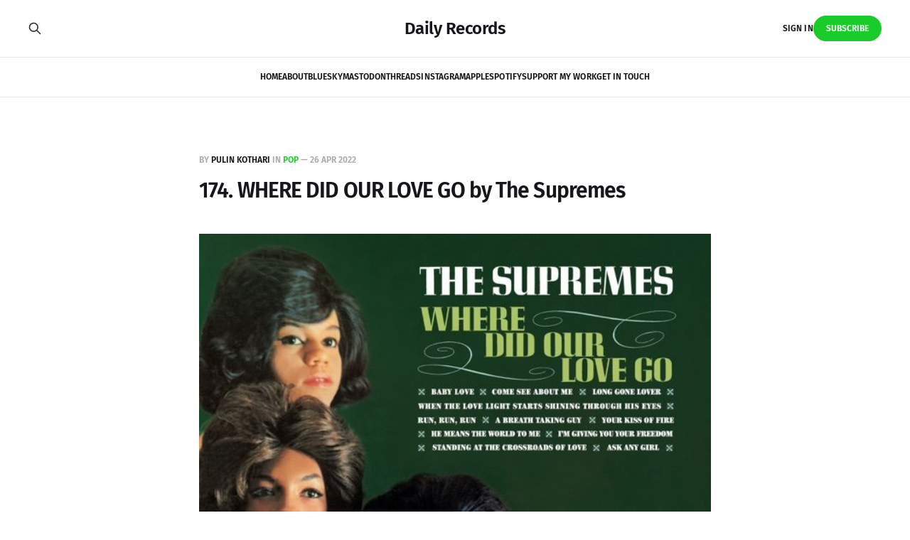

--- FILE ---
content_type: text/html; charset=utf-8
request_url: https://www.auditorymusings.net/where-did-our-love-go-by-the-supremes/
body_size: 6035
content:
<!DOCTYPE html>
<html lang="en">

<head>
    <meta charset="utf-8">
    <meta name="viewport" content="width=device-width, initial-scale=1">
    <title>174. WHERE DID OUR LOVE GO by The Supremes</title>
    <link rel="stylesheet" href="https://www.auditorymusings.net/assets/built/screen.css?v=9e8bfb2f7b">

    <link rel="icon" href="https://www.auditorymusings.net/content/images/size/w256h256/2021/12/twitter.png" type="image/png">
    <link rel="canonical" href="https://www.auditorymusings.net/where-did-our-love-go-by-the-supremes/">
    <meta name="referrer" content="no-referrer-when-downgrade">
    
    <meta property="og:site_name" content="Daily Records">
    <meta property="og:type" content="article">
    <meta property="og:title" content="174. WHERE DID OUR LOVE GO by The Supremes">
    <meta property="og:description" content="This 1964 record is more of a collection rather than a true album, in that it
collected singles and fillers from the Supremes&#x27; previous 2 years worth of
output and put it on vinyl. Such was the practice back then, especially for
Motown records - and we are the luckier">
    <meta property="og:url" content="https://www.auditorymusings.net/where-did-our-love-go-by-the-supremes/">
    <meta property="og:image" content="https://www.auditorymusings.net/content/images/2022/04/600x600bb-4.jpg">
    <meta property="article:published_time" content="2022-04-26T19:10:07.000Z">
    <meta property="article:modified_time" content="2022-04-26T19:10:07.000Z">
    <meta property="article:tag" content="pop">
    <meta property="article:tag" content="soul">
    <meta property="article:tag" content="rhythm and blues">
    
    <meta name="twitter:card" content="summary_large_image">
    <meta name="twitter:title" content="174. WHERE DID OUR LOVE GO by The Supremes">
    <meta name="twitter:description" content="This 1964 record is more of a collection rather than a true album, in that it
collected singles and fillers from the Supremes&#x27; previous 2 years worth of
output and put it on vinyl. Such was the practice back then, especially for
Motown records - and we are the luckier">
    <meta name="twitter:url" content="https://www.auditorymusings.net/where-did-our-love-go-by-the-supremes/">
    <meta name="twitter:image" content="https://www.auditorymusings.net/content/images/2022/04/600x600bb-4.jpg">
    <meta name="twitter:label1" content="Written by">
    <meta name="twitter:data1" content="Pulin Kothari">
    <meta name="twitter:label2" content="Filed under">
    <meta name="twitter:data2" content="pop, soul, rhythm and blues">
    <meta name="twitter:site" content="@auditorymusings">
    <meta property="og:image:width" content="600">
    <meta property="og:image:height" content="600">
    
    <script type="application/ld+json">
{
    "@context": "https://schema.org",
    "@type": "Article",
    "publisher": {
        "@type": "Organization",
        "name": "Daily Records",
        "url": "https://www.auditorymusings.net/",
        "logo": {
            "@type": "ImageObject",
            "url": "https://www.auditorymusings.net/content/images/size/w256h256/2021/12/twitter.png",
            "width": 60,
            "height": 60
        }
    },
    "author": {
        "@type": "Person",
        "name": "Pulin Kothari",
        "image": {
            "@type": "ImageObject",
            "url": "//www.gravatar.com/avatar/88175e30d5eded02e905ce3dcab5e602?s=250&d=mm&r=x",
            "width": 250,
            "height": 250
        },
        "url": "https://www.auditorymusings.net/author/pulin/",
        "sameAs": [
            "https://auditorymusings.net/",
            "https://www.threads.net/@auditorymusings",
            "https://bsky.app/profile/auditorymusings.net",
            "https://mstdn.social/@auditorymusings"
        ]
    },
    "headline": "174. WHERE DID OUR LOVE GO by The Supremes",
    "url": "https://www.auditorymusings.net/where-did-our-love-go-by-the-supremes/",
    "datePublished": "2022-04-26T19:10:07.000Z",
    "dateModified": "2022-04-26T19:10:07.000Z",
    "image": {
        "@type": "ImageObject",
        "url": "https://www.auditorymusings.net/content/images/2022/04/600x600bb-4.jpg",
        "width": 600,
        "height": 600
    },
    "keywords": "pop, soul, rhythm and blues",
    "description": "This 1964 record is more of a collection rather than a true album, in that it\ncollected singles and fillers from the Supremes&#x27; previous 2 years worth of\noutput and put it on vinyl. Such was the practice back then, especially for\nMotown records - and we are the luckier for it. One of my all time favorite\nrecords, it&#x27;s hard to argue with Diana Ross&#x27; voice being one of the greatest in\nmodern pop music history. Although most of the songs deal with heartbreak, I get\na smile on my face every time I li",
    "mainEntityOfPage": "https://www.auditorymusings.net/where-did-our-love-go-by-the-supremes/"
}
    </script>

    <meta name="generator" content="Ghost 6.12">
    <link rel="alternate" type="application/rss+xml" title="Daily Records" href="https://www.auditorymusings.net/rss/">
    <script defer src="https://cdn.jsdelivr.net/ghost/portal@~2.56/umd/portal.min.js" data-i18n="true" data-ghost="https://www.auditorymusings.net/" data-key="b143fbc7b27a9c394ae783842e" data-api="https://auditorymusings.ghost.io/ghost/api/content/" data-locale="en" crossorigin="anonymous"></script><style id="gh-members-styles">.gh-post-upgrade-cta-content,
.gh-post-upgrade-cta {
    display: flex;
    flex-direction: column;
    align-items: center;
    font-family: -apple-system, BlinkMacSystemFont, 'Segoe UI', Roboto, Oxygen, Ubuntu, Cantarell, 'Open Sans', 'Helvetica Neue', sans-serif;
    text-align: center;
    width: 100%;
    color: #ffffff;
    font-size: 16px;
}

.gh-post-upgrade-cta-content {
    border-radius: 8px;
    padding: 40px 4vw;
}

.gh-post-upgrade-cta h2 {
    color: #ffffff;
    font-size: 28px;
    letter-spacing: -0.2px;
    margin: 0;
    padding: 0;
}

.gh-post-upgrade-cta p {
    margin: 20px 0 0;
    padding: 0;
}

.gh-post-upgrade-cta small {
    font-size: 16px;
    letter-spacing: -0.2px;
}

.gh-post-upgrade-cta a {
    color: #ffffff;
    cursor: pointer;
    font-weight: 500;
    box-shadow: none;
    text-decoration: underline;
}

.gh-post-upgrade-cta a:hover {
    color: #ffffff;
    opacity: 0.8;
    box-shadow: none;
    text-decoration: underline;
}

.gh-post-upgrade-cta a.gh-btn {
    display: block;
    background: #ffffff;
    text-decoration: none;
    margin: 28px 0 0;
    padding: 8px 18px;
    border-radius: 4px;
    font-size: 16px;
    font-weight: 600;
}

.gh-post-upgrade-cta a.gh-btn:hover {
    opacity: 0.92;
}</style><script async src="https://js.stripe.com/v3/"></script>
    <script defer src="https://cdn.jsdelivr.net/ghost/sodo-search@~1.8/umd/sodo-search.min.js" data-key="b143fbc7b27a9c394ae783842e" data-styles="https://cdn.jsdelivr.net/ghost/sodo-search@~1.8/umd/main.css" data-sodo-search="https://auditorymusings.ghost.io/" data-locale="en" crossorigin="anonymous"></script>
    
    <link href="https://www.auditorymusings.net/webmentions/receive/" rel="webmention">
    <script defer src="/public/cards.min.js?v=9e8bfb2f7b"></script>
    <link rel="stylesheet" type="text/css" href="/public/cards.min.css?v=9e8bfb2f7b">
    <script defer src="/public/comment-counts.min.js?v=9e8bfb2f7b" data-ghost-comments-counts-api="https://www.auditorymusings.net/members/api/comments/counts/"></script>
    <script defer src="/public/member-attribution.min.js?v=9e8bfb2f7b"></script><style>:root {--ghost-accent-color: #19cc29;}</style>
    <!-- Global site tag (gtag.js) - Google Analytics -->
<script async src="https://www.googletagmanager.com/gtag/js?id=G-DVN0V77095"></script>
<script>
  window.dataLayer = window.dataLayer || [];
  function gtag(){dataLayer.push(arguments);}
  gtag('js', new Date());

  gtag('config', 'G-DVN0V77095');
</script>

<!-- Default Statcounter code for Daily Records https://www.auditorymusings.net
-->
<script type="text/javascript">
var sc_project=12700270; 
var sc_invisible=1; 
var sc_security="6d802030"; 
</script>
<script type="text/javascript"
src="https://www.statcounter.com/counter/counter.js" async></script>
<noscript><div class="statcounter"><a title="Web Analytics"
href="https://statcounter.com/" target="_blank"><img class="statcounter"
src="https://c.statcounter.com/12700270/0/6d802030/1/" alt="Web Analytics"
referrerPolicy="no-referrer-when-downgrade"></a></div></noscript>
<!-- End of Statcounter Code -->

<script defer data-domain="auditorymusings.net" src="https://plausible.io/js/script.js"></script>


    <link rel="preconnect" href="https://fonts.bunny.net"><link rel="stylesheet" href="https://fonts.bunny.net/css?family=fira-sans:400,500,600"><style>:root {--gh-font-heading: Fira Sans;--gh-font-body: Fira Sans;}</style>
</head>

<body class="post-template tag-pop tag-soul tag-rhythm-and-blues gh-font-heading-fira-sans gh-font-body-fira-sans is-head-stacked">
<div class="gh-site">

    <header id="gh-head" class="gh-head gh-outer">
        <div class="gh-head-inner gh-inner">
            <div class="gh-head-brand">
                <div class="gh-head-brand-wrapper">
                    <a class="gh-head-logo" href="https://www.auditorymusings.net">
                            Daily Records
                    </a>
                </div>
                <button class="gh-search gh-icon-btn" aria-label="Search this site" data-ghost-search><svg xmlns="http://www.w3.org/2000/svg" fill="none" viewBox="0 0 24 24" stroke="currentColor" stroke-width="2" width="20" height="20"><path stroke-linecap="round" stroke-linejoin="round" d="M21 21l-6-6m2-5a7 7 0 11-14 0 7 7 0 0114 0z"></path></svg></button>
                <button class="gh-burger" aria-label="Toggle menu"></button>
            </div>

            <nav class="gh-head-menu">
                <ul class="nav">
    <li class="nav-home"><a href="https://www.auditorymusings.net/">Home</a></li>
    <li class="nav-about"><a href="https://www.auditorymusings.net/about/">About</a></li>
    <li class="nav-bluesky"><a href="https://bsky.app/profile/auditorymusings.net">Bluesky</a></li>
    <li class="nav-mastodon"><a href="https://mstdn.social/@auditorymusings">Mastodon</a></li>
    <li class="nav-threads"><a href="https://www.threads.net/@auditorymusings">Threads</a></li>
    <li class="nav-instagram"><a href="https://www.instagram.com/auditorymusings/">Instagram</a></li>
    <li class="nav-apple"><a href="https://music.apple.com/us/playlist/daily-records/pl.u-qaEKDu3LZL8">Apple</a></li>
    <li class="nav-spotify"><a href="https://open.spotify.com/playlist/5oOxFEv37B5ZvlxWeMpAvA?si=0b6186383a8f47ba&nd=1">Spotify</a></li>
    <li class="nav-support-my-work"><a href="https://www.auditorymusings.net/#/portal/support">Support My Work</a></li>
    <li class="nav-get-in-touch"><a href="mailto:info@auditorymusings.com">Get in Touch</a></li>
</ul>

            </nav>

            <div class="gh-head-actions">
                    <button class="gh-search gh-icon-btn" aria-label="Search this site" data-ghost-search><svg xmlns="http://www.w3.org/2000/svg" fill="none" viewBox="0 0 24 24" stroke="currentColor" stroke-width="2" width="20" height="20"><path stroke-linecap="round" stroke-linejoin="round" d="M21 21l-6-6m2-5a7 7 0 11-14 0 7 7 0 0114 0z"></path></svg></button>
                    <div class="gh-head-members">
                                <a class="gh-head-link" href="#/portal/signin" data-portal="signin">Sign in</a>
                                <a class="gh-head-btn gh-btn gh-primary-btn" href="#/portal/signup" data-portal="signup">Subscribe</a>
                    </div>
            </div>
        </div>
    </header>

    <div class="site-content">
        
<main class="site-main">


    <article class="gh-article post tag-pop tag-soul tag-rhythm-and-blues">

        <header class="gh-article-header gh-canvas">
            <span class="gh-article-meta">
                By <a href="/author/pulin/">Pulin Kothari</a>
                    in
                    <a class="gh-article-tag" href="https://www.auditorymusings.net/tag/pop/">pop</a>
                —
                <time datetime="2022-04-26">26 Apr 2022</time>
            </span>

            <h1 class="gh-article-title">174. WHERE DID OUR LOVE GO by The Supremes</h1>


                <figure class="gh-article-image kg-width-wide">
        <img
            srcset="/content/images/size/w400/2022/04/600x600bb-4.jpg 400w,
                    /content/images/size/w720/2022/04/600x600bb-4.jpg 720w,
                    /content/images/size/w960/2022/04/600x600bb-4.jpg 960w,
                    /content/images/size/w1200/2022/04/600x600bb-4.jpg 1200w,
                    /content/images/size/w2000/2022/04/600x600bb-4.jpg 2000w"
            sizes="(max-width: 1200px) 100vw, 1200px"
            src="/content/images/size/w1200/2022/04/600x600bb-4.jpg"
            alt="174. WHERE DID OUR LOVE GO by The Supremes"
        >
            <figcaption><a href="https://album.link/i/1443150912">Click/tap here to stream</a></figcaption>
    </figure>
        </header>

        <div class="gh-content gh-canvas">
            <p>This 1964 record is more of a collection rather than a true album, in that it collected singles and fillers from the Supremes' previous 2 years worth of output and put it on vinyl. Such was the practice back then, especially for Motown records - and we are the luckier for it. One of my all time favorite records, it's hard to argue with Diana Ross' voice being one of the greatest in modern pop music history. Although most of the songs deal with heartbreak, I get a smile on my face every time I listen to this album. Anyone even remotely familiar with the Motown sound will know the recommended tracks here. Side one of the LP has the hits, but that's not to say that the flip side is all fillers and no winners. Start out with 'Come See About Me' - the build up of the drums at the beginning is classic. Continue with the title track, 'Where Did Our Love Go,' probably their most popular song. 'Baby Love' is the last of the big 3 hits from the A side. Finish off with 'A Breath Taking Guy,' a Smokey Robinson-penned song that accommodates vocals from the other two members of the group (Florence Ballard and Mary Wilson). </p>
        </div>

    </article>

    <div class="gh-canvas">
    <div class="navigation">
            <a class="navigation-item navigation-previous" href="/family-style-by-the-vaughan-brothers/">
                <span class="navigation-label">Previous</span>
                <h4 class="navigation-title">173. FAMILY STYLE by The Vaughan Brothers</h4>
            </a>
            <a class="navigation-item navigation-next" href="/american-idiot-by-green-day/">
                <span class="navigation-label">Next</span>
                <h4 class="navigation-title">175. AMERICAN IDIOT by Green Day</h4>
            </a>
    </div>
</div>
        <div class="gh-comments gh-canvas">
            
        <script defer src="https://cdn.jsdelivr.net/ghost/comments-ui@~1.3/umd/comments-ui.min.js" data-locale="en" data-ghost-comments="https://www.auditorymusings.net/" data-api="https://auditorymusings.ghost.io/ghost/api/content/" data-admin="https://auditorymusings.ghost.io/ghost/" data-key="b143fbc7b27a9c394ae783842e" data-title="null" data-count="true" data-post-id="6268369a1d898f003de41642" data-color-scheme="auto" data-avatar-saturation="60" data-accent-color="#19cc29" data-comments-enabled="all" data-publication="Daily Records" crossorigin="anonymous"></script>
    
        </div>


        <div class="related-wrapper gh-outer">
        <section class="related-posts gh-inner">
            <h3 class="related-title">
                <span class="text">You might also like...</span>
            </h3>
            <div class="post-feed">
                    <article class="post tag-soul u-shadow">
<a class="post-link" href="/complete-and-unbelievable-the-otis-redding-dictionary-of-soul-by-otis-redding/">
        <figure class="post-media">
            <div class="u-placeholder same-height rectangle">
                <img
                    class="post-image u-object-fit"
                    srcset="/content/images/size/w400/2024/10/600x600bb.jpg 400w,
                            /content/images/size/w720/2024/10/600x600bb.jpg 750w,
                            /content/images/size/w960/2024/10/600x600bb.jpg 960w,
                            /content/images/size/w1200/2024/10/600x600bb.jpg 1140w,
                            /content/images/size/w2000/2024/10/600x600bb.jpg 1920w"
                    sizes="600px"
                    src="/content/images/size/w960/2024/10/600x600bb.jpg"
                    alt="277. COMPLETE AND UNBELIEVABLE:  THE OTIS REDDING DICTIONARY OF SOUL by Otis Redding"
                    loading="lazy"
                >
            </div>
        </figure>

    <div class="post-wrapper">
        <header class="post-header">
                <span class="post-tag">soul</span>

            <h2 class="post-title">
                277. COMPLETE AND UNBELIEVABLE:  THE OTIS REDDING DICTIONARY OF SOUL by Otis Redding
            </h2>
        </header>

            <div class="post-excerpt">
                It&#39;s been awhile since I&#39;ve covered a great
            </div>
    </div>

    <footer class="post-footer">
        <span class="post-more">Read More</span>

        <div class="post-author">
                    <span class="post-author-link">
                        <img class="post-author-image" src="//www.gravatar.com/avatar/88175e30d5eded02e905ce3dcab5e602?s&#x3D;250&amp;d&#x3D;mm&amp;r&#x3D;x" alt="Pulin Kothari" loading="lazy">
                    </span>
        </div>
    </footer>
</a>
</article>                    <article class="post tag-indie tag-pop tag-lo-fi tag-soft-rock u-shadow">
<a class="post-link" href="/charm-by-clairo/">
        <figure class="post-media">
            <div class="u-placeholder same-height rectangle">
                <img
                    class="post-image u-object-fit"
                    srcset="/content/images/size/w400/2024/07/600x600bb.jpg 400w,
                            /content/images/size/w720/2024/07/600x600bb.jpg 750w,
                            /content/images/size/w960/2024/07/600x600bb.jpg 960w,
                            /content/images/size/w1200/2024/07/600x600bb.jpg 1140w,
                            /content/images/size/w2000/2024/07/600x600bb.jpg 1920w"
                    sizes="600px"
                    src="/content/images/size/w960/2024/07/600x600bb.jpg"
                    alt="270. CHARM by Clairo"
                    loading="lazy"
                >
            </div>
        </figure>

    <div class="post-wrapper">
        <header class="post-header">
                <span class="post-tag">indie</span>

            <h2 class="post-title">
                270. CHARM by Clairo
            </h2>
        </header>

            <div class="post-excerpt">
                This 2024 record by previously covered American singer-songwriter Clairo continues her style
            </div>
    </div>

    <footer class="post-footer">
        <span class="post-more">Read More</span>

        <div class="post-author">
                    <span class="post-author-link">
                        <img class="post-author-image" src="//www.gravatar.com/avatar/88175e30d5eded02e905ce3dcab5e602?s&#x3D;250&amp;d&#x3D;mm&amp;r&#x3D;x" alt="Pulin Kothari" loading="lazy">
                    </span>
        </div>
    </footer>
</a>
</article>                    <article class="post tag-disco tag-pop u-shadow">
<a class="post-link" href="/off-the-wall-by-michael-jackson/">
        <figure class="post-media">
            <div class="u-placeholder same-height rectangle">
                <img
                    class="post-image u-object-fit"
                    srcset="/content/images/size/w400/2024/04/600x600bb-1.jpg 400w,
                            /content/images/size/w720/2024/04/600x600bb-1.jpg 750w,
                            /content/images/size/w960/2024/04/600x600bb-1.jpg 960w,
                            /content/images/size/w1200/2024/04/600x600bb-1.jpg 1140w,
                            /content/images/size/w2000/2024/04/600x600bb-1.jpg 1920w"
                    sizes="600px"
                    src="/content/images/size/w960/2024/04/600x600bb-1.jpg"
                    alt="265. OFF THE WALL by Michael Jackson"
                    loading="lazy"
                >
            </div>
        </figure>

    <div class="post-wrapper">
        <header class="post-header">
                <span class="post-tag">disco</span>

            <h2 class="post-title">
                265. OFF THE WALL by Michael Jackson
            </h2>
        </header>

            <div class="post-excerpt">
                Michael Jackson&#39;s fifth solo record, 1979&#39;s Off The
            </div>
    </div>

    <footer class="post-footer">
        <span class="post-more">Read More</span>

        <div class="post-author">
                    <span class="post-author-link">
                        <img class="post-author-image" src="//www.gravatar.com/avatar/88175e30d5eded02e905ce3dcab5e602?s&#x3D;250&amp;d&#x3D;mm&amp;r&#x3D;x" alt="Pulin Kothari" loading="lazy">
                    </span>
        </div>
    </footer>
</a>
</article>                    <article class="post tag-soul tag-rhythm-and-blues u-shadow">
<a class="post-link" href="/you-got-my-mind-messed-up-by-james-carr/">
        <figure class="post-media">
            <div class="u-placeholder same-height rectangle">
                <img
                    class="post-image u-object-fit"
                    srcset="/content/images/size/w400/2023/08/600x600bb.jpg 400w,
                            /content/images/size/w720/2023/08/600x600bb.jpg 750w,
                            /content/images/size/w960/2023/08/600x600bb.jpg 960w,
                            /content/images/size/w1200/2023/08/600x600bb.jpg 1140w,
                            /content/images/size/w2000/2023/08/600x600bb.jpg 1920w"
                    sizes="600px"
                    src="/content/images/size/w960/2023/08/600x600bb.jpg"
                    alt="243. YOU GOT MY MIND MESSED UP by James Carr"
                    loading="lazy"
                >
            </div>
        </figure>

    <div class="post-wrapper">
        <header class="post-header">
                <span class="post-tag">soul</span>

            <h2 class="post-title">
                243. YOU GOT MY MIND MESSED UP by James Carr
            </h2>
        </header>

            <div class="post-excerpt">
                So a couple of nights ago we were watching the final episode
            </div>
    </div>

    <footer class="post-footer">
        <span class="post-more">Read More</span>

        <div class="post-author">
                    <span class="post-author-link">
                        <img class="post-author-image" src="//www.gravatar.com/avatar/88175e30d5eded02e905ce3dcab5e602?s&#x3D;250&amp;d&#x3D;mm&amp;r&#x3D;x" alt="Pulin Kothari" loading="lazy">
                    </span>
        </div>
    </footer>
</a>
</article>            </div>
        </section>
</div>
</main>
    </div>

    <footer class="gh-foot gh-outer">
        <div class="gh-foot-inner gh-inner">
            <div class="gh-copyright">
                Daily Records © 2026
            </div>
                <nav class="gh-foot-menu">
                    <ul class="nav">
    <li class="nav-community-guidelines"><a href="https://www.auditorymusings.net/community-guidelines-for-commenting/">Community Guidelines</a></li>
    <li class="nav-privacy-notice"><a href="https://www.auditorymusings.net/privacy-notice/">Privacy Notice</a></li>
    <li class="nav-cookie-policy"><a href="https://www.auditorymusings.net/cookie-policy/">Cookie Policy</a></li>
</ul>

                </nav>
            <div class="gh-powered-by">
                <a href="https://ghost.org/" target="_blank" rel="noopener">Powered by Ghost</a>
            </div>
        </div>
    </footer>

</div>

    <div class="pswp" tabindex="-1" role="dialog" aria-hidden="true">
    <div class="pswp__bg"></div>

    <div class="pswp__scroll-wrap">
        <div class="pswp__container">
            <div class="pswp__item"></div>
            <div class="pswp__item"></div>
            <div class="pswp__item"></div>
        </div>

        <div class="pswp__ui pswp__ui--hidden">
            <div class="pswp__top-bar">
                <div class="pswp__counter"></div>

                <button class="pswp__button pswp__button--close" title="Close (Esc)"></button>
                <button class="pswp__button pswp__button--share" title="Share"></button>
                <button class="pswp__button pswp__button--fs" title="Toggle fullscreen"></button>
                <button class="pswp__button pswp__button--zoom" title="Zoom in/out"></button>

                <div class="pswp__preloader">
                    <div class="pswp__preloader__icn">
                        <div class="pswp__preloader__cut">
                            <div class="pswp__preloader__donut"></div>
                        </div>
                    </div>
                </div>
            </div>

            <div class="pswp__share-modal pswp__share-modal--hidden pswp__single-tap">
                <div class="pswp__share-tooltip"></div>
            </div>

            <button class="pswp__button pswp__button--arrow--left" title="Previous (arrow left)"></button>
            <button class="pswp__button pswp__button--arrow--right" title="Next (arrow right)"></button>

            <div class="pswp__caption">
                <div class="pswp__caption__center"></div>
            </div>
        </div>
    </div>
</div>
<script src="https://www.auditorymusings.net/assets/built/main.min.js?v=9e8bfb2f7b"></script>

<script src="https://tinylytics.app/embed/GGBCkJpsSyTpDohHnSbG.js" defer></script>

<script async data-id="101349585" src="//static.getclicky.com/js"></script>
<noscript><p><img alt="Clicky" width="1" height="1" src="//in.getclicky.com/101349585ns.gif" /></p></noscript>

</body>
</html>